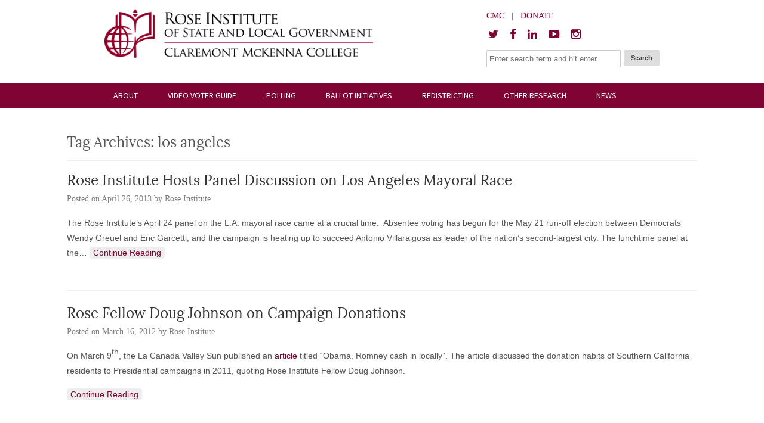

--- FILE ---
content_type: text/html; charset=UTF-8
request_url: https://roseinstitute.org/tag/los-angeles/
body_size: 13624
content:
<!DOCTYPE HTML><html lang="en-US">

<head>
<meta charset="UTF-8" />
<link rel="profile" href="http://gmpg.org/xfn/11" />
<title>Tag: los angeles | The Rose Institute of State and Local Government</title>
<meta name='robots' content='max-image-preview:large' />
	<style>img:is([sizes="auto" i], [sizes^="auto," i]) { contain-intrinsic-size: 3000px 1500px }</style>
	<link rel='dns-prefetch' href='//maps.googleapis.com' />
<link rel='dns-prefetch' href='//use.typekit.net' />
		<!-- This site uses the Google Analytics by MonsterInsights plugin v9.6.1 - Using Analytics tracking - https://www.monsterinsights.com/ -->
							<script src="//www.googletagmanager.com/gtag/js?id=G-PRDQELMHWE"  data-cfasync="false" data-wpfc-render="false" type="text/javascript" async></script>
			<script data-cfasync="false" data-wpfc-render="false" type="text/javascript">
				var mi_version = '9.6.1';
				var mi_track_user = true;
				var mi_no_track_reason = '';
								var MonsterInsightsDefaultLocations = {"page_location":"https:\/\/roseinstitute.org\/tag\/los-angeles\/"};
								if ( typeof MonsterInsightsPrivacyGuardFilter === 'function' ) {
					var MonsterInsightsLocations = (typeof MonsterInsightsExcludeQuery === 'object') ? MonsterInsightsPrivacyGuardFilter( MonsterInsightsExcludeQuery ) : MonsterInsightsPrivacyGuardFilter( MonsterInsightsDefaultLocations );
				} else {
					var MonsterInsightsLocations = (typeof MonsterInsightsExcludeQuery === 'object') ? MonsterInsightsExcludeQuery : MonsterInsightsDefaultLocations;
				}

								var disableStrs = [
										'ga-disable-G-PRDQELMHWE',
									];

				/* Function to detect opted out users */
				function __gtagTrackerIsOptedOut() {
					for (var index = 0; index < disableStrs.length; index++) {
						if (document.cookie.indexOf(disableStrs[index] + '=true') > -1) {
							return true;
						}
					}

					return false;
				}

				/* Disable tracking if the opt-out cookie exists. */
				if (__gtagTrackerIsOptedOut()) {
					for (var index = 0; index < disableStrs.length; index++) {
						window[disableStrs[index]] = true;
					}
				}

				/* Opt-out function */
				function __gtagTrackerOptout() {
					for (var index = 0; index < disableStrs.length; index++) {
						document.cookie = disableStrs[index] + '=true; expires=Thu, 31 Dec 2099 23:59:59 UTC; path=/';
						window[disableStrs[index]] = true;
					}
				}

				if ('undefined' === typeof gaOptout) {
					function gaOptout() {
						__gtagTrackerOptout();
					}
				}
								window.dataLayer = window.dataLayer || [];

				window.MonsterInsightsDualTracker = {
					helpers: {},
					trackers: {},
				};
				if (mi_track_user) {
					function __gtagDataLayer() {
						dataLayer.push(arguments);
					}

					function __gtagTracker(type, name, parameters) {
						if (!parameters) {
							parameters = {};
						}

						if (parameters.send_to) {
							__gtagDataLayer.apply(null, arguments);
							return;
						}

						if (type === 'event') {
														parameters.send_to = monsterinsights_frontend.v4_id;
							var hookName = name;
							if (typeof parameters['event_category'] !== 'undefined') {
								hookName = parameters['event_category'] + ':' + name;
							}

							if (typeof MonsterInsightsDualTracker.trackers[hookName] !== 'undefined') {
								MonsterInsightsDualTracker.trackers[hookName](parameters);
							} else {
								__gtagDataLayer('event', name, parameters);
							}
							
						} else {
							__gtagDataLayer.apply(null, arguments);
						}
					}

					__gtagTracker('js', new Date());
					__gtagTracker('set', {
						'developer_id.dZGIzZG': true,
											});
					if ( MonsterInsightsLocations.page_location ) {
						__gtagTracker('set', MonsterInsightsLocations);
					}
										__gtagTracker('config', 'G-PRDQELMHWE', {"forceSSL":"true","link_attribution":"true"} );
															window.gtag = __gtagTracker;										(function () {
						/* https://developers.google.com/analytics/devguides/collection/analyticsjs/ */
						/* ga and __gaTracker compatibility shim. */
						var noopfn = function () {
							return null;
						};
						var newtracker = function () {
							return new Tracker();
						};
						var Tracker = function () {
							return null;
						};
						var p = Tracker.prototype;
						p.get = noopfn;
						p.set = noopfn;
						p.send = function () {
							var args = Array.prototype.slice.call(arguments);
							args.unshift('send');
							__gaTracker.apply(null, args);
						};
						var __gaTracker = function () {
							var len = arguments.length;
							if (len === 0) {
								return;
							}
							var f = arguments[len - 1];
							if (typeof f !== 'object' || f === null || typeof f.hitCallback !== 'function') {
								if ('send' === arguments[0]) {
									var hitConverted, hitObject = false, action;
									if ('event' === arguments[1]) {
										if ('undefined' !== typeof arguments[3]) {
											hitObject = {
												'eventAction': arguments[3],
												'eventCategory': arguments[2],
												'eventLabel': arguments[4],
												'value': arguments[5] ? arguments[5] : 1,
											}
										}
									}
									if ('pageview' === arguments[1]) {
										if ('undefined' !== typeof arguments[2]) {
											hitObject = {
												'eventAction': 'page_view',
												'page_path': arguments[2],
											}
										}
									}
									if (typeof arguments[2] === 'object') {
										hitObject = arguments[2];
									}
									if (typeof arguments[5] === 'object') {
										Object.assign(hitObject, arguments[5]);
									}
									if ('undefined' !== typeof arguments[1].hitType) {
										hitObject = arguments[1];
										if ('pageview' === hitObject.hitType) {
											hitObject.eventAction = 'page_view';
										}
									}
									if (hitObject) {
										action = 'timing' === arguments[1].hitType ? 'timing_complete' : hitObject.eventAction;
										hitConverted = mapArgs(hitObject);
										__gtagTracker('event', action, hitConverted);
									}
								}
								return;
							}

							function mapArgs(args) {
								var arg, hit = {};
								var gaMap = {
									'eventCategory': 'event_category',
									'eventAction': 'event_action',
									'eventLabel': 'event_label',
									'eventValue': 'event_value',
									'nonInteraction': 'non_interaction',
									'timingCategory': 'event_category',
									'timingVar': 'name',
									'timingValue': 'value',
									'timingLabel': 'event_label',
									'page': 'page_path',
									'location': 'page_location',
									'title': 'page_title',
									'referrer' : 'page_referrer',
								};
								for (arg in args) {
																		if (!(!args.hasOwnProperty(arg) || !gaMap.hasOwnProperty(arg))) {
										hit[gaMap[arg]] = args[arg];
									} else {
										hit[arg] = args[arg];
									}
								}
								return hit;
							}

							try {
								f.hitCallback();
							} catch (ex) {
							}
						};
						__gaTracker.create = newtracker;
						__gaTracker.getByName = newtracker;
						__gaTracker.getAll = function () {
							return [];
						};
						__gaTracker.remove = noopfn;
						__gaTracker.loaded = true;
						window['__gaTracker'] = __gaTracker;
					})();
									} else {
										console.log("");
					(function () {
						function __gtagTracker() {
							return null;
						}

						window['__gtagTracker'] = __gtagTracker;
						window['gtag'] = __gtagTracker;
					})();
									}
			</script>
				<!-- / Google Analytics by MonsterInsights -->
		<script type="text/javascript">
/* <![CDATA[ */
window._wpemojiSettings = {"baseUrl":"https:\/\/s.w.org\/images\/core\/emoji\/16.0.1\/72x72\/","ext":".png","svgUrl":"https:\/\/s.w.org\/images\/core\/emoji\/16.0.1\/svg\/","svgExt":".svg","source":{"concatemoji":"https:\/\/s10294.pcdn.co\/wp-includes\/js\/wp-emoji-release.min.js?ver=6.8.3"}};
/*! This file is auto-generated */
!function(s,n){var o,i,e;function c(e){try{var t={supportTests:e,timestamp:(new Date).valueOf()};sessionStorage.setItem(o,JSON.stringify(t))}catch(e){}}function p(e,t,n){e.clearRect(0,0,e.canvas.width,e.canvas.height),e.fillText(t,0,0);var t=new Uint32Array(e.getImageData(0,0,e.canvas.width,e.canvas.height).data),a=(e.clearRect(0,0,e.canvas.width,e.canvas.height),e.fillText(n,0,0),new Uint32Array(e.getImageData(0,0,e.canvas.width,e.canvas.height).data));return t.every(function(e,t){return e===a[t]})}function u(e,t){e.clearRect(0,0,e.canvas.width,e.canvas.height),e.fillText(t,0,0);for(var n=e.getImageData(16,16,1,1),a=0;a<n.data.length;a++)if(0!==n.data[a])return!1;return!0}function f(e,t,n,a){switch(t){case"flag":return n(e,"\ud83c\udff3\ufe0f\u200d\u26a7\ufe0f","\ud83c\udff3\ufe0f\u200b\u26a7\ufe0f")?!1:!n(e,"\ud83c\udde8\ud83c\uddf6","\ud83c\udde8\u200b\ud83c\uddf6")&&!n(e,"\ud83c\udff4\udb40\udc67\udb40\udc62\udb40\udc65\udb40\udc6e\udb40\udc67\udb40\udc7f","\ud83c\udff4\u200b\udb40\udc67\u200b\udb40\udc62\u200b\udb40\udc65\u200b\udb40\udc6e\u200b\udb40\udc67\u200b\udb40\udc7f");case"emoji":return!a(e,"\ud83e\udedf")}return!1}function g(e,t,n,a){var r="undefined"!=typeof WorkerGlobalScope&&self instanceof WorkerGlobalScope?new OffscreenCanvas(300,150):s.createElement("canvas"),o=r.getContext("2d",{willReadFrequently:!0}),i=(o.textBaseline="top",o.font="600 32px Arial",{});return e.forEach(function(e){i[e]=t(o,e,n,a)}),i}function t(e){var t=s.createElement("script");t.src=e,t.defer=!0,s.head.appendChild(t)}"undefined"!=typeof Promise&&(o="wpEmojiSettingsSupports",i=["flag","emoji"],n.supports={everything:!0,everythingExceptFlag:!0},e=new Promise(function(e){s.addEventListener("DOMContentLoaded",e,{once:!0})}),new Promise(function(t){var n=function(){try{var e=JSON.parse(sessionStorage.getItem(o));if("object"==typeof e&&"number"==typeof e.timestamp&&(new Date).valueOf()<e.timestamp+604800&&"object"==typeof e.supportTests)return e.supportTests}catch(e){}return null}();if(!n){if("undefined"!=typeof Worker&&"undefined"!=typeof OffscreenCanvas&&"undefined"!=typeof URL&&URL.createObjectURL&&"undefined"!=typeof Blob)try{var e="postMessage("+g.toString()+"("+[JSON.stringify(i),f.toString(),p.toString(),u.toString()].join(",")+"));",a=new Blob([e],{type:"text/javascript"}),r=new Worker(URL.createObjectURL(a),{name:"wpTestEmojiSupports"});return void(r.onmessage=function(e){c(n=e.data),r.terminate(),t(n)})}catch(e){}c(n=g(i,f,p,u))}t(n)}).then(function(e){for(var t in e)n.supports[t]=e[t],n.supports.everything=n.supports.everything&&n.supports[t],"flag"!==t&&(n.supports.everythingExceptFlag=n.supports.everythingExceptFlag&&n.supports[t]);n.supports.everythingExceptFlag=n.supports.everythingExceptFlag&&!n.supports.flag,n.DOMReady=!1,n.readyCallback=function(){n.DOMReady=!0}}).then(function(){return e}).then(function(){var e;n.supports.everything||(n.readyCallback(),(e=n.source||{}).concatemoji?t(e.concatemoji):e.wpemoji&&e.twemoji&&(t(e.twemoji),t(e.wpemoji)))}))}((window,document),window._wpemojiSettings);
/* ]]> */
</script>


<!-- Stylesheets -->
<link rel='stylesheet' id='headway-google-fonts' href='//fonts.googleapis.com/css?family=Source+Sans+Pro%3A200%2C200italic%2C300%2C300italic%2Cregular%2Citalic%2C600%2C600italic%2C700%2C700italic%2C900%2C900italic|Source+Sans+Pro%3A200%2C200italic%2C300%2C300italic%2Cregular%2Citalic%2C600%2C600italic%2C700%2C700italic%2C900%2C900italic' type='text/css' media='all' />
<link rel='stylesheet' id='headway-slicknav-css' href='https://s10294.pcdn.co/wp-content/themes/headway/library/design/media/css/slicknav.css?ver=6.8.3' type='text/css' media='all' />
<link rel='stylesheet' id='headway-general-https-css' href='https://s10294.pcdn.co/wp-content/uploads/headway/cache/general-https-8848445.css?ver=6.8.3' type='text/css' media='all' />
<link rel='stylesheet' id='headway-layout-https-css' href='https://s10294.pcdn.co/wp-content/uploads/headway/cache/layout-https-f62e23c.css?ver=6.8.3' type='text/css' media='all' />
<link rel='stylesheet' id='headway-responsive-grid-https-css' href='https://s10294.pcdn.co/wp-content/uploads/headway/cache/responsive-grid-https-4042821.css?ver=6.8.3' type='text/css' media='all' />
<style id='wp-emoji-styles-inline-css' type='text/css'>

	img.wp-smiley, img.emoji {
		display: inline !important;
		border: none !important;
		box-shadow: none !important;
		height: 1em !important;
		width: 1em !important;
		margin: 0 0.07em !important;
		vertical-align: -0.1em !important;
		background: none !important;
		padding: 0 !important;
	}
</style>
<link rel='stylesheet' id='wp-block-library-css' href='https://s10294.pcdn.co/wp-includes/css/dist/block-library/style.min.css?ver=6.8.3' type='text/css' media='all' />
<style id='classic-theme-styles-inline-css' type='text/css'>
/*! This file is auto-generated */
.wp-block-button__link{color:#fff;background-color:#32373c;border-radius:9999px;box-shadow:none;text-decoration:none;padding:calc(.667em + 2px) calc(1.333em + 2px);font-size:1.125em}.wp-block-file__button{background:#32373c;color:#fff;text-decoration:none}
</style>
<style id='global-styles-inline-css' type='text/css'>
:root{--wp--preset--aspect-ratio--square: 1;--wp--preset--aspect-ratio--4-3: 4/3;--wp--preset--aspect-ratio--3-4: 3/4;--wp--preset--aspect-ratio--3-2: 3/2;--wp--preset--aspect-ratio--2-3: 2/3;--wp--preset--aspect-ratio--16-9: 16/9;--wp--preset--aspect-ratio--9-16: 9/16;--wp--preset--color--black: #000000;--wp--preset--color--cyan-bluish-gray: #abb8c3;--wp--preset--color--white: #ffffff;--wp--preset--color--pale-pink: #f78da7;--wp--preset--color--vivid-red: #cf2e2e;--wp--preset--color--luminous-vivid-orange: #ff6900;--wp--preset--color--luminous-vivid-amber: #fcb900;--wp--preset--color--light-green-cyan: #7bdcb5;--wp--preset--color--vivid-green-cyan: #00d084;--wp--preset--color--pale-cyan-blue: #8ed1fc;--wp--preset--color--vivid-cyan-blue: #0693e3;--wp--preset--color--vivid-purple: #9b51e0;--wp--preset--gradient--vivid-cyan-blue-to-vivid-purple: linear-gradient(135deg,rgba(6,147,227,1) 0%,rgb(155,81,224) 100%);--wp--preset--gradient--light-green-cyan-to-vivid-green-cyan: linear-gradient(135deg,rgb(122,220,180) 0%,rgb(0,208,130) 100%);--wp--preset--gradient--luminous-vivid-amber-to-luminous-vivid-orange: linear-gradient(135deg,rgba(252,185,0,1) 0%,rgba(255,105,0,1) 100%);--wp--preset--gradient--luminous-vivid-orange-to-vivid-red: linear-gradient(135deg,rgba(255,105,0,1) 0%,rgb(207,46,46) 100%);--wp--preset--gradient--very-light-gray-to-cyan-bluish-gray: linear-gradient(135deg,rgb(238,238,238) 0%,rgb(169,184,195) 100%);--wp--preset--gradient--cool-to-warm-spectrum: linear-gradient(135deg,rgb(74,234,220) 0%,rgb(151,120,209) 20%,rgb(207,42,186) 40%,rgb(238,44,130) 60%,rgb(251,105,98) 80%,rgb(254,248,76) 100%);--wp--preset--gradient--blush-light-purple: linear-gradient(135deg,rgb(255,206,236) 0%,rgb(152,150,240) 100%);--wp--preset--gradient--blush-bordeaux: linear-gradient(135deg,rgb(254,205,165) 0%,rgb(254,45,45) 50%,rgb(107,0,62) 100%);--wp--preset--gradient--luminous-dusk: linear-gradient(135deg,rgb(255,203,112) 0%,rgb(199,81,192) 50%,rgb(65,88,208) 100%);--wp--preset--gradient--pale-ocean: linear-gradient(135deg,rgb(255,245,203) 0%,rgb(182,227,212) 50%,rgb(51,167,181) 100%);--wp--preset--gradient--electric-grass: linear-gradient(135deg,rgb(202,248,128) 0%,rgb(113,206,126) 100%);--wp--preset--gradient--midnight: linear-gradient(135deg,rgb(2,3,129) 0%,rgb(40,116,252) 100%);--wp--preset--font-size--small: 13px;--wp--preset--font-size--medium: 20px;--wp--preset--font-size--large: 36px;--wp--preset--font-size--x-large: 42px;--wp--preset--spacing--20: 0.44rem;--wp--preset--spacing--30: 0.67rem;--wp--preset--spacing--40: 1rem;--wp--preset--spacing--50: 1.5rem;--wp--preset--spacing--60: 2.25rem;--wp--preset--spacing--70: 3.38rem;--wp--preset--spacing--80: 5.06rem;--wp--preset--shadow--natural: 6px 6px 9px rgba(0, 0, 0, 0.2);--wp--preset--shadow--deep: 12px 12px 50px rgba(0, 0, 0, 0.4);--wp--preset--shadow--sharp: 6px 6px 0px rgba(0, 0, 0, 0.2);--wp--preset--shadow--outlined: 6px 6px 0px -3px rgba(255, 255, 255, 1), 6px 6px rgba(0, 0, 0, 1);--wp--preset--shadow--crisp: 6px 6px 0px rgba(0, 0, 0, 1);}:where(.is-layout-flex){gap: 0.5em;}:where(.is-layout-grid){gap: 0.5em;}body .is-layout-flex{display: flex;}.is-layout-flex{flex-wrap: wrap;align-items: center;}.is-layout-flex > :is(*, div){margin: 0;}body .is-layout-grid{display: grid;}.is-layout-grid > :is(*, div){margin: 0;}:where(.wp-block-columns.is-layout-flex){gap: 2em;}:where(.wp-block-columns.is-layout-grid){gap: 2em;}:where(.wp-block-post-template.is-layout-flex){gap: 1.25em;}:where(.wp-block-post-template.is-layout-grid){gap: 1.25em;}.has-black-color{color: var(--wp--preset--color--black) !important;}.has-cyan-bluish-gray-color{color: var(--wp--preset--color--cyan-bluish-gray) !important;}.has-white-color{color: var(--wp--preset--color--white) !important;}.has-pale-pink-color{color: var(--wp--preset--color--pale-pink) !important;}.has-vivid-red-color{color: var(--wp--preset--color--vivid-red) !important;}.has-luminous-vivid-orange-color{color: var(--wp--preset--color--luminous-vivid-orange) !important;}.has-luminous-vivid-amber-color{color: var(--wp--preset--color--luminous-vivid-amber) !important;}.has-light-green-cyan-color{color: var(--wp--preset--color--light-green-cyan) !important;}.has-vivid-green-cyan-color{color: var(--wp--preset--color--vivid-green-cyan) !important;}.has-pale-cyan-blue-color{color: var(--wp--preset--color--pale-cyan-blue) !important;}.has-vivid-cyan-blue-color{color: var(--wp--preset--color--vivid-cyan-blue) !important;}.has-vivid-purple-color{color: var(--wp--preset--color--vivid-purple) !important;}.has-black-background-color{background-color: var(--wp--preset--color--black) !important;}.has-cyan-bluish-gray-background-color{background-color: var(--wp--preset--color--cyan-bluish-gray) !important;}.has-white-background-color{background-color: var(--wp--preset--color--white) !important;}.has-pale-pink-background-color{background-color: var(--wp--preset--color--pale-pink) !important;}.has-vivid-red-background-color{background-color: var(--wp--preset--color--vivid-red) !important;}.has-luminous-vivid-orange-background-color{background-color: var(--wp--preset--color--luminous-vivid-orange) !important;}.has-luminous-vivid-amber-background-color{background-color: var(--wp--preset--color--luminous-vivid-amber) !important;}.has-light-green-cyan-background-color{background-color: var(--wp--preset--color--light-green-cyan) !important;}.has-vivid-green-cyan-background-color{background-color: var(--wp--preset--color--vivid-green-cyan) !important;}.has-pale-cyan-blue-background-color{background-color: var(--wp--preset--color--pale-cyan-blue) !important;}.has-vivid-cyan-blue-background-color{background-color: var(--wp--preset--color--vivid-cyan-blue) !important;}.has-vivid-purple-background-color{background-color: var(--wp--preset--color--vivid-purple) !important;}.has-black-border-color{border-color: var(--wp--preset--color--black) !important;}.has-cyan-bluish-gray-border-color{border-color: var(--wp--preset--color--cyan-bluish-gray) !important;}.has-white-border-color{border-color: var(--wp--preset--color--white) !important;}.has-pale-pink-border-color{border-color: var(--wp--preset--color--pale-pink) !important;}.has-vivid-red-border-color{border-color: var(--wp--preset--color--vivid-red) !important;}.has-luminous-vivid-orange-border-color{border-color: var(--wp--preset--color--luminous-vivid-orange) !important;}.has-luminous-vivid-amber-border-color{border-color: var(--wp--preset--color--luminous-vivid-amber) !important;}.has-light-green-cyan-border-color{border-color: var(--wp--preset--color--light-green-cyan) !important;}.has-vivid-green-cyan-border-color{border-color: var(--wp--preset--color--vivid-green-cyan) !important;}.has-pale-cyan-blue-border-color{border-color: var(--wp--preset--color--pale-cyan-blue) !important;}.has-vivid-cyan-blue-border-color{border-color: var(--wp--preset--color--vivid-cyan-blue) !important;}.has-vivid-purple-border-color{border-color: var(--wp--preset--color--vivid-purple) !important;}.has-vivid-cyan-blue-to-vivid-purple-gradient-background{background: var(--wp--preset--gradient--vivid-cyan-blue-to-vivid-purple) !important;}.has-light-green-cyan-to-vivid-green-cyan-gradient-background{background: var(--wp--preset--gradient--light-green-cyan-to-vivid-green-cyan) !important;}.has-luminous-vivid-amber-to-luminous-vivid-orange-gradient-background{background: var(--wp--preset--gradient--luminous-vivid-amber-to-luminous-vivid-orange) !important;}.has-luminous-vivid-orange-to-vivid-red-gradient-background{background: var(--wp--preset--gradient--luminous-vivid-orange-to-vivid-red) !important;}.has-very-light-gray-to-cyan-bluish-gray-gradient-background{background: var(--wp--preset--gradient--very-light-gray-to-cyan-bluish-gray) !important;}.has-cool-to-warm-spectrum-gradient-background{background: var(--wp--preset--gradient--cool-to-warm-spectrum) !important;}.has-blush-light-purple-gradient-background{background: var(--wp--preset--gradient--blush-light-purple) !important;}.has-blush-bordeaux-gradient-background{background: var(--wp--preset--gradient--blush-bordeaux) !important;}.has-luminous-dusk-gradient-background{background: var(--wp--preset--gradient--luminous-dusk) !important;}.has-pale-ocean-gradient-background{background: var(--wp--preset--gradient--pale-ocean) !important;}.has-electric-grass-gradient-background{background: var(--wp--preset--gradient--electric-grass) !important;}.has-midnight-gradient-background{background: var(--wp--preset--gradient--midnight) !important;}.has-small-font-size{font-size: var(--wp--preset--font-size--small) !important;}.has-medium-font-size{font-size: var(--wp--preset--font-size--medium) !important;}.has-large-font-size{font-size: var(--wp--preset--font-size--large) !important;}.has-x-large-font-size{font-size: var(--wp--preset--font-size--x-large) !important;}
:where(.wp-block-post-template.is-layout-flex){gap: 1.25em;}:where(.wp-block-post-template.is-layout-grid){gap: 1.25em;}
:where(.wp-block-columns.is-layout-flex){gap: 2em;}:where(.wp-block-columns.is-layout-grid){gap: 2em;}
:root :where(.wp-block-pullquote){font-size: 1.5em;line-height: 1.6;}
</style>
<link rel='stylesheet' id='cpsh-shortcodes-css' href='https://s10294.pcdn.co/wp-content/plugins/column-shortcodes//assets/css/shortcodes.css?ver=1.0.1' type='text/css' media='all' />
<link rel='stylesheet' id='custom-typekit-css-css' href='https://use.typekit.net/izn3pos.css?ver=1.0.18' type='text/css' media='all' />
<link rel='stylesheet' id='tablepress-default-css' href='https://s10294.pcdn.co/wp-content/plugins/tablepress/css/build/default.css?ver=3.1.3' type='text/css' media='all' />
<link rel='stylesheet' id='tablepress-responsive-tables-css' href='https://s10294.pcdn.co/wp-content/plugins/tablepress-responsive-tables/css/tablepress-responsive.min.css?ver=1.8' type='text/css' media='all' />
<link rel='stylesheet' id='gca-column-styles-css' href='https://s10294.pcdn.co/wp-content/plugins/genesis-columns-advanced/css/gca-column-styles.css?ver=6.8.3' type='text/css' media='all' />


<!-- Scripts -->
<script type="text/javascript" id="jquery-core-js-extra">
/* <![CDATA[ */
var SDT_DATA = {"ajaxurl":"https:\/\/roseinstitute.org\/wp-admin\/admin-ajax.php","siteUrl":"https:\/\/roseinstitute.org\/","pluginsUrl":"https:\/\/roseinstitute.org\/wp-content\/plugins","isAdmin":""};
/* ]]> */
</script>
<script type="text/javascript" src="https://s10294.pcdn.co/wp-includes/js/jquery/jquery.min.js?ver=3.7.1" id="jquery-core-js"></script>
<script type="text/javascript" src="https://s10294.pcdn.co/wp-includes/js/jquery/jquery-migrate.min.js?ver=3.4.1" id="jquery-migrate-js"></script>
<script type="text/javascript" src="https://s10294.pcdn.co/wp-content/themes/headway/library/design/media/js/jquery.hoverintent.js?ver=6.8.3" id="jquery-hoverintent-js"></script>
<script type="text/javascript" src="https://s10294.pcdn.co/wp-content/themes/headway/library/blocks/navigation/js/jquery.superfish.js?ver=6.8.3" id="headway-superfish-js"></script>
<script type="text/javascript" src="https://s10294.pcdn.co/wp-content/themes/headway/library/design/media/js/jquery.slicknav.js?ver=6.8.3" id="headway-slicknav-js"></script>
<script type="text/javascript" src="https://s10294.pcdn.co/wp-content/uploads/headway/cache/block-dynamic-js-layout-index-https-d7c6f2a.js?ver=6.8.3" id="block-dynamic-js-layout-index-js"></script>
<script type="text/javascript" src="https://s10294.pcdn.co/wp-content/themes/headway/library/design/media/js/jquery.fitvids.js?ver=6.8.3" id="fitvids-js"></script>
<script type="text/javascript" src="https://s10294.pcdn.co/wp-content/uploads/headway/cache/responsive-grid-js-https-e6e6939.js?ver=6.8.3" id="headway-responsive-grid-js-https-js"></script>
<script type="text/javascript" src="https://s10294.pcdn.co/wp-content/plugins/google-analytics-for-wordpress/assets/js/frontend-gtag.min.js?ver=9.6.1" id="monsterinsights-frontend-script-js" async="async" data-wp-strategy="async"></script>
<script data-cfasync="false" data-wpfc-render="false" type="text/javascript" id='monsterinsights-frontend-script-js-extra'>/* <![CDATA[ */
var monsterinsights_frontend = {"js_events_tracking":"true","download_extensions":"doc,pdf,ppt,zip,xls,docx,pptx,xlsx","inbound_paths":"[{\"path\":\"\\\/go\\\/\",\"label\":\"affiliate\"},{\"path\":\"\\\/recommend\\\/\",\"label\":\"affiliate\"}]","home_url":"https:\/\/roseinstitute.org","hash_tracking":"false","v4_id":"G-PRDQELMHWE"};/* ]]> */
</script>

<!--[if lt IE 9]>
<script src="https://s10294.pcdn.co/wp-content/themes/headway/library/design/media/js/html5shiv.js"></script>
<![endif]-->

<!--[if lt IE 8]>
<script src="https://s10294.pcdn.co/wp-content/themes/headway/library/design/media/js/ie8.js"></script>
<![endif]-->

<link rel="stylesheet" href="https://maxcdn.bootstrapcdn.com/font-awesome/4.4.0/css/font-awesome.min.css">

<script>
  (function(i,s,o,g,r,a,m){i['GoogleAnalyticsObject']=r;i[r]=i[r]||function(){
  (i[r].q=i[r].q||[]).push(arguments)},i[r].l=1*new Date();a=s.createElement(o),
  m=s.getElementsByTagName(o)[0];a.async=1;a.src=g;m.parentNode.insertBefore(a,m)
  })(window,document,'script','https://www.google-analytics.com/analytics.js','ga');

  ga('create', 'UA-18999737-10', 'auto');
  ga('send', 'pageview');

</script>

		<!-- Extras -->
		<link rel="alternate" type="application/rss+xml" href="https://roseinstitute.org/feed/" title="The Rose Institute of State and Local Government" />
		<link rel="pingback" href="https://roseinstitute.org/xmlrpc.php" />
		<meta name="viewport" content="width=device-width, minimum-scale=1.0, maximum-scale=1.0" />
<link rel="alternate" type="application/rss+xml" title="The Rose Institute of State and Local Government &raquo; Feed" href="https://roseinstitute.org/feed/" />
<link rel="alternate" type="application/rss+xml" title="The Rose Institute of State and Local Government &raquo; Comments Feed" href="https://roseinstitute.org/comments/feed/" />
<link rel="alternate" type="application/rss+xml" title="The Rose Institute of State and Local Government &raquo; los angeles Tag Feed" href="https://roseinstitute.org/tag/los-angeles/feed/" />
<link rel="https://api.w.org/" href="https://roseinstitute.org/wp-json/" /><link rel="alternate" title="JSON" type="application/json" href="https://roseinstitute.org/wp-json/wp/v2/tags/264" /><link rel="EditURI" type="application/rsd+xml" title="RSD" href="https://roseinstitute.org/xmlrpc.php?rsd" />
<meta name="generator" content="WordPress 6.8.3" />
	<link href='https://fonts.googleapis.com/css?family=Yanone+Kaffeesatz' rel='stylesheet' type='text/css' />
	<link href='https://s10294.pcdn.co/wp-content/plugins/congresslookup/style.css' rel='stylesheet' type='text/css' />
	<link href='https://s10294.pcdn.co/wp-content/plugins/congresslookup/light.css' rel='stylesheet' type='text/css' /> 		<script type="text/javascript">
		var ajaxurl = "https:\/\/roseinstitute.org\/wp-admin\/admin-ajax.php";      
		var security = "2d989e071a";
	</script>
<meta name="google-site-verification" content="Hl3wWgZjLioRhbW2g7numt0vnCDcwut1hEz6HQkQVYk" /><script>  document.addEventListener('DOMContentLoaded', function() {
        var youtubeLink = document.querySelector('a[href="https://www.youtube.com/channel/UCO-jpS-Yfo92l_wgcR2nTEQ"]');
		
        if (youtubeLink) {
            youtubeLink.onclick = function(event) {
                event.preventDefault(); // Prevent the default action
                window.location.href = 'https://youtube.com/@RoseInstitute'; 
            };
        }
    });</script><link rel="icon" href="https://s10294.pcdn.co/wp-content/uploads/2025/01/cropped-Institutes_square_Rose-32x32.png" sizes="32x32" />
<link rel="icon" href="https://s10294.pcdn.co/wp-content/uploads/2025/01/cropped-Institutes_square_Rose-192x192.png" sizes="192x192" />
<link rel="apple-touch-icon" href="https://s10294.pcdn.co/wp-content/uploads/2025/01/cropped-Institutes_square_Rose-180x180.png" />
<meta name="msapplication-TileImage" content="https://s10294.pcdn.co/wp-content/uploads/2025/01/cropped-Institutes_square_Rose-270x270.png" />
		<style type="text/css" id="wp-custom-css">
			/*
You can add your own CSS here.

Click the help icon above to learn more.
*/
.page-id-11549 {hr 
height:5px;
width:50%;
background-color:#74001C;
}
.page-id-0 {font-family: 'lato', sans-serif;}

.map-page .responsive-grid-active div#wrapper-w574888e71c2cb div.grid-container {
max-width: 1055.5px;  
}

p, p>a, li {
	font-family: 'Roboto', sans-serif;
}


h1, h2, h2>a, h3, h4, h4>a, h5, h6, h6>a {
	font-family: 'Lora', serif;
}

.one_third, .one_third_last {
	font-family: 'Roboto', sans-serif;
	margin-top: 0;
	padding:0;
}

.one_third, .one_third_last h2 {
		font-family: 'Lora', serif;
}

#gallery-1 .gallery-item {
	margin:15px;
	width:30% !important;
}
#gallery-1 img {
	border:none!important;
	border-radius: 30px;
	padding-bottom:10px;
	padding-right:10px;
	background-color: #74001c;
}

.wrapperz { display: grid; grid-template-columns: repeat(3, 1fr); gap: 10px; grid-auto-rows: minmax(100px, auto); margin:0 auto; } 
.grid-box {padding: 10px 20px; background-color: #EFDECD; border-radius: 30px;}
.grid-box h3 {color: #74001c}
.grid-box img {margin-bottom: 10px;}
    
@media only screen and (max-width: 736px) and (orientation: portrait) {
    .wrapperz {
      display: grid;
      grid-template-columns: repeat(1, 1fr) !important;
      gap: 15px;
      grid-auto-rows: minmax(150px, auto);
    }
}

@media only screen and (min-width: 981px) {
    .half {
      float: left;
      width: 50%;
    }
  }

@media only screen and (min-width: 630px) {
  .menu-clearance {
    margin-top: 6rem !important;
  }
}
		</style>
		
</head>

<body class="archive tag tag-los-angeles tag-264 wp-theme-headway metaslider-plugin custom safari webkit responsive-grid-enabled responsive-grid-active layout-archive-post_tag-264 layout-using-index" itemscope itemtype="http://schema.org/WebPage">


<div id="whitewrap">


<div id="wrapper-w57473024ff77f" class="wrapper wrapper-fluid wrapper-fixed-grid grid-12-50-30 wrapper-mirrored wrapper-mirroring-w57473024ff77f wrapper-original-w574888e795ed6 wrapper-first" data-alias="header-wrapper">

<div class="grid-container">
<section class="column grid-width-4 column-last grid-right grid-right-0" style="margin-top:5px">
<section class="column grid-width-3 column-last grid-right grid-right-1" style="margin-top:0px">
<div id="block-buo5748a9f29374e" class="block-type-custom-code block block-fluid-height" data-alias="quicklinks">
<div class="block-content">
<a href="https://www.cmc.edu">CMC</a>&nbsp;&nbsp; | &nbsp;&nbsp;<a href="https://online.cmc.edu/institutes/rose-donation-page">DONATE</a>
</div><!-- .block-content -->

</div>
</section><!-- .column --><div id="block-bt55805416333dec" class="block-type-custom-code block block-fluid-height" style="margin-top: -2px;" data-alias="">
<div class="block-content">
<div style="margin:3px;"><a href="http://www.twitter.com/roseinstitute" target="_blank"><span style="margin-right:15px;text-align:center;" class="fa fa-twitter fa-lg"></span><span style="display: none">Twitter</span></a>
<a href="https://www.facebook.com/RoseInstitute" target="_blank"><span style="margin-right:15px;" class="fa fa-facebook fa-lg"></span><span style="display: none">Facebook</span></a>
<a href="http://www.linkedin.com/company/rose-institute-of-state-and-local-government" target="_blank"><span style="margin-right:15px;" class="fa fa-linkedin fa-lg"></span><span style="display: none">LinkedIn</span></a>
<a href="https://www.youtube.com/channel/UCO-jpS-Yfo92l_wgcR2nTEQ" target="_blank"><span style="margin-right:15px;" class="fa fa-youtube-play fa-lg"></span><span style="display: none">YouTube</span></a>
<a href="https://www.instagram.com/rose_institute/" target="_blank"><span style="margin-right:15px;" class="fa fa-instagram fa-lg"></span><span style="display: none">Instagram</span></a>
</div>
</div><!-- .block-content -->

</div>
<div id="block-bn5574730b3e71d9" class="block-type-search block block-fluid-height" style="margin-top: 6px;" data-alias="">
<div class="block-content">
<form method="get" id="searchform-bn5574730b3e71d9" class="search-form search-button-visible" action="https://roseinstitute.org/">
<input type="submit" class="submit" name="submit" id="searchsubmit-bn5574730b3e71d9" value="Search" />
<div><input id="search-bn5574730b3e71d9" class="field" type="text" name="s" value="" placeholder="Enter search term and hit enter." /></div>
</form>

</div><!-- .block-content -->

</div>
</section><!-- .column --><section class="column grid-width-6 column-1 grid-left grid-left-0" style="margin-top:0px">
<header id="block-bnl5747308518db5" class="block-type-header block block-fixed-height" data-alias="" itemscope="" itemtype="http://schema.org/WPHeader">
<div class="block-content">
<a href="https://roseinstitute.org" class="banner-image"><img src="https://s10294.pcdn.co/wp-content/uploads/2013/12/roselogo-1024x186-2.png" alt="The Rose Institute of State and Local Government" /></a>
</div><!-- .block-content -->

</header>
</section><!-- .column --></div><!-- .grid-container -->

</div>

<div id="wrapper-w574731a90b461" class="wrapper wrapper-fluid wrapper-fixed-grid grid-12-50-30 wrapper-mirrored wrapper-mirroring-w574731a90b461 wrapper-original-w574888e788fb9" data-alias="nav-wrapper">

<div class="grid-container">
<section class="column grid-width-12 column-1 grid-left grid-left-0" style="margin-top:0px">
<nav id="block-bij574731ca2420d" class="block-type-navigation block block-fluid-height" data-alias="home-menu-block" itemscope="" itemtype="http://schema.org/SiteNavigationElement">
<div class="block-content">
<div class="nav-horizontal nav-align-left responsive-menu-align-right"><ul id="menu-crime-justice" class="menu"><li id="menu-item-5141" class="menu-item menu-item-type-post_type menu-item-object-page menu-item-has-children menu-item-5141"><a href="https://roseinstitute.org/about/">About</a>
<ul class="sub-menu">
	<li id="menu-item-9310" class="menu-item menu-item-type-post_type menu-item-object-page menu-item-9310"><a href="https://roseinstitute.org/mission-statement/">Mission Statement</a></li>
	<li id="menu-item-4513" class="menu-item menu-item-type-post_type menu-item-object-page menu-item-4513"><a href="https://roseinstitute.org/about/history/">History</a></li>
	<li id="menu-item-2274" class="menu-item menu-item-type-post_type menu-item-object-page menu-item-has-children menu-item-2274"><a href="https://roseinstitute.org/staff/">Staff</a>
	<ul class="sub-menu">
		<li id="menu-item-9031" class="menu-item menu-item-type-post_type menu-item-object-page menu-item-9031"><a href="https://roseinstitute.org/?page_id=9019">Student Staff 2025-2026</a></li>
		<li id="menu-item-2249" class="menu-item menu-item-type-post_type menu-item-object-page menu-item-2249"><a href="https://roseinstitute.org/staff/senior-staff/">Senior Staff</a></li>
		<li id="menu-item-4685" class="menu-item menu-item-type-post_type menu-item-object-page menu-item-4685"><a href="https://roseinstitute.org/staff/faculty-affiliates/">Faculty Affiliates</a></li>
		<li id="menu-item-12538" class="menu-item menu-item-type-post_type menu-item-object-page menu-item-12538"><a href="https://roseinstitute.org/staff/research-affiliates/">Research Affiliates</a></li>
	</ul>
</li>
	<li id="menu-item-2187" class="menu-item menu-item-type-post_type menu-item-object-page menu-item-2187"><a href="https://roseinstitute.org/about/board/">Board of Governors</a></li>
	<li id="menu-item-9769" class="menu-item menu-item-type-post_type menu-item-object-page menu-item-9769"><a href="https://roseinstitute.org/speaker-series/">Speaker Series</a></li>
	<li id="menu-item-8628" class="menu-item menu-item-type-post_type menu-item-object-page menu-item-8628"><a href="https://roseinstitute.org/about/the-rose-institute-and-contract-projects/">Institute Contract Projects</a></li>
	<li id="menu-item-8963" class="menu-item menu-item-type-post_type menu-item-object-page menu-item-8963"><a href="https://roseinstitute.org/about/rose-award-for-excellence-in-public-service/">Rose Award for Excellence in Public Service</a></li>
	<li id="menu-item-10329" class="menu-item menu-item-type-post_type menu-item-object-page menu-item-10329"><a href="https://roseinstitute.org/rose-institute-alumni-society-2/">Rose Institute Alumni Society</a></li>
	<li id="menu-item-12687" class="menu-item menu-item-type-post_type menu-item-object-page menu-item-12687"><a href="https://roseinstitute.org/student-employment/">Student Employment</a></li>
</ul>
</li>
<li id="menu-item-12351" class="menu-item menu-item-type-post_type menu-item-object-page menu-item-has-children menu-item-12351"><a href="https://roseinstitute.org/video-voter-guide/">Video Voter Guide</a>
<ul class="sub-menu">
	<li id="menu-item-12350" class="menu-item menu-item-type-post_type menu-item-object-page menu-item-12350"><a href="https://roseinstitute.org/video-voter-guide/">Video Voter Guide 2024</a></li>
	<li id="menu-item-10943" class="menu-item menu-item-type-post_type menu-item-object-page menu-item-10943"><a href="https://roseinstitute.org/video-voter-2022/">Video Voter 2022</a></li>
	<li id="menu-item-10808" class="menu-item menu-item-type-custom menu-item-object-custom menu-item-10808"><a href="http://roseinstitute.org/video-voter-2020/">Video Voter 2020</a></li>
	<li id="menu-item-10805" class="menu-item menu-item-type-custom menu-item-object-custom menu-item-10805"><a href="http://roseinstitute.org/video-voter-2018/">Video Voter 2018</a></li>
	<li id="menu-item-10806" class="menu-item menu-item-type-custom menu-item-object-custom menu-item-10806"><a href="http://roseinstitute.org/2016-video-voter-guide/">Video Voter 2016</a></li>
	<li id="menu-item-10807" class="menu-item menu-item-type-custom menu-item-object-custom menu-item-10807"><a href="http://roseinstitute.org/research-overview/video-voter/2014-series/">Video Voter 2014</a></li>
</ul>
</li>
<li id="menu-item-12473" class="menu-item menu-item-type-post_type menu-item-object-page menu-item-has-children menu-item-12473"><a href="https://roseinstitute.org/2024-poll/">Polling</a>
<ul class="sub-menu">
	<li id="menu-item-12475" class="menu-item menu-item-type-post_type menu-item-object-page menu-item-12475"><a href="https://roseinstitute.org/2024-poll/">2024 Poll</a></li>
	<li id="menu-item-12474" class="menu-item menu-item-type-post_type menu-item-object-page menu-item-12474"><a href="https://roseinstitute.org/2022-poll/">2022 Poll</a></li>
</ul>
</li>
<li id="menu-item-8081" class="menu-item menu-item-type-post_type menu-item-object-page menu-item-has-children menu-item-8081"><a href="https://roseinstitute.org/initiatives/">Ballot Initiatives</a>
<ul class="sub-menu">
	<li id="menu-item-8249" class="menu-item menu-item-type-custom menu-item-object-custom menu-item-has-children menu-item-8249"><a href="#">Browse Initiatives</a>
	<ul class="sub-menu">
		<li id="menu-item-8252" class="menu-item menu-item-type-post_type menu-item-object-page menu-item-8252"><a href="https://roseinstitute.org/initiatives/all-approved-initiatives/">All Approved Initiatives by State</a></li>
		<li id="menu-item-8272" class="menu-item menu-item-type-post_type menu-item-object-page menu-item-8272"><a href="https://roseinstitute.org/initiatives/listing-of-individual-states/">Listing of Individual States</a></li>
		<li id="menu-item-8253" class="menu-item menu-item-type-post_type menu-item-object-page menu-item-8253"><a href="https://roseinstitute.org/initiatives/amendments/">Amendments</a></li>
		<li id="menu-item-8254" class="menu-item menu-item-type-post_type menu-item-object-page menu-item-8254"><a href="https://roseinstitute.org/initiatives/statutes/">Statutes</a></li>
		<li id="menu-item-8271" class="menu-item menu-item-type-post_type menu-item-object-page menu-item-8271"><a href="https://roseinstitute.org/types-of-initiatives/">Types of Initiatives</a></li>
		<li id="menu-item-8262" class="menu-item menu-item-type-post_type menu-item-object-page menu-item-8262"><a href="https://roseinstitute.org/initiatives/post-election-challenges/">Post Election Challenges</a></li>
	</ul>
</li>
	<li id="menu-item-8263" class="menu-item menu-item-type-post_type menu-item-object-page menu-item-8263"><a href="https://roseinstitute.org/initiatives/background-on-the-initiative-process/">Background on the Initiative Process</a></li>
	<li id="menu-item-8251" class="menu-item menu-item-type-post_type menu-item-object-page menu-item-8251"><a href="https://roseinstitute.org/initiatives/how-to-use-the-initiative-database/">How to Use the Initiative Database</a></li>
</ul>
</li>
<li id="menu-item-8080" class="menu-item menu-item-type-post_type menu-item-object-page menu-item-has-children menu-item-8080"><a href="https://roseinstitute.org/redistricting/">Redistricting</a>
<ul class="sub-menu">
	<li id="menu-item-10190" class="menu-item menu-item-type-custom menu-item-object-custom menu-item-10190"><a href="https://2021redistrictingconference.org/">Redistricting Conference (Sept 17, 2020)</a></li>
	<li id="menu-item-9907" class="menu-item menu-item-type-post_type menu-item-object-page menu-item-9907"><a href="https://roseinstitute.org/redistricting/">Redistricting</a></li>
	<li id="menu-item-8284" class="menu-item menu-item-type-post_type menu-item-object-page menu-item-8284"><a href="https://roseinstitute.org/redistricting/history/">History</a></li>
	<li id="menu-item-8285" class="menu-item menu-item-type-post_type menu-item-object-page menu-item-8285"><a href="https://roseinstitute.org/redistricting/courtcases/">Key Court Cases</a></li>
	<li id="menu-item-8288" class="menu-item menu-item-type-post_type menu-item-object-page menu-item-8288"><a href="https://roseinstitute.org/redistricting/redistricting-by-state/">Redistricting by State</a></li>
	<li id="menu-item-9668" class="menu-item menu-item-type-post_type menu-item-object-page menu-item-9668"><a href="https://roseinstitute.org/redistricting/rose-institute-releases-report-on-2020-census-and-population-projections/">2019 Report</a></li>
	<li id="menu-item-9909" class="menu-item menu-item-type-post_type menu-item-object-page menu-item-9909"><a href="https://roseinstitute.org/webinars-2020-census-and-the-new-redistricting-cycle/">Webinars: 2020 Census and the New Redistricting Cycle</a></li>
</ul>
</li>
<li id="menu-item-2268" class="menu-item menu-item-type-post_type menu-item-object-page menu-item-has-children menu-item-2268"><a href="https://roseinstitute.org/research-overview/">Other Research</a>
<ul class="sub-menu">
	<li id="menu-item-10767" class="menu-item menu-item-type-post_type menu-item-object-page menu-item-10767"><a href="https://roseinstitute.org/qa_ca_top-two/">Rose Institute Q&#038;A: CA’s Top-Two Election System</a></li>
	<li id="menu-item-10174" class="menu-item menu-item-type-post_type menu-item-object-page menu-item-10174"><a href="https://roseinstitute.org/federalism/">Federalism</a></li>
	<li id="menu-item-9512" class="menu-item menu-item-type-post_type menu-item-object-page menu-item-9512"><a href="https://roseinstitute.org/inland-empire-outlook/">Inland Empire Outlook</a></li>
	<li id="menu-item-6417" class="menu-item menu-item-type-post_type menu-item-object-page menu-item-6417"><a href="https://roseinstitute.org/rosereview/">Rose Review</a></li>
	<li id="menu-item-9974" class="menu-item menu-item-type-post_type menu-item-object-page menu-item-9974"><a href="https://roseinstitute.org/covid-19-the-cares-act-and-state-and-local-government/">COVID-19, the CARES Act and State and Local Government</a></li>
	<li id="menu-item-9510" class="menu-item menu-item-type-post_type menu-item-object-page menu-item-9510"><a href="https://roseinstitute.org/crime-justice/">Crime &#038; Justice</a></li>
	<li id="menu-item-9278" class="menu-item menu-item-type-post_type menu-item-object-page menu-item-9278"><a href="https://roseinstitute.org/white-papers-2/">White Papers</a></li>
	<li id="menu-item-4152" class="menu-item menu-item-type-post_type menu-item-object-page menu-item-4152"><a href="https://roseinstitute.org/research-overview/kosmont-rose-institute-cost-of-doing-business-survey/">Archive of Kosmont-Rose Institute Cost of Doing Business Survey</a></li>
	<li id="menu-item-8082" class="menu-item menu-item-type-post_type menu-item-object-page menu-item-has-children menu-item-8082"><a href="https://roseinstitute.org/socal-almanac/">SoCal Almanac</a>
	<ul class="sub-menu">
		<li id="menu-item-8274" class="menu-item menu-item-type-post_type menu-item-object-page menu-item-8274"><a href="https://roseinstitute.org/socal-almanac/counties/">Counties</a></li>
		<li id="menu-item-8279" class="menu-item menu-item-type-post_type menu-item-object-page menu-item-8279"><a href="https://roseinstitute.org/socal-almanac/cities-a-f/">Cities (A-F)</a></li>
		<li id="menu-item-8278" class="menu-item menu-item-type-post_type menu-item-object-page menu-item-8278"><a href="https://roseinstitute.org/socal-almanac/cities-g-k/">Cities (G-K)</a></li>
		<li id="menu-item-8277" class="menu-item menu-item-type-post_type menu-item-object-page menu-item-8277"><a href="https://roseinstitute.org/socal-almanac/cities-l-p/">Cities (L-P)</a></li>
		<li id="menu-item-8276" class="menu-item menu-item-type-post_type menu-item-object-page menu-item-8276"><a href="https://roseinstitute.org/socal-almanac/cities-q-u/">Cities (Q-U)</a></li>
		<li id="menu-item-8275" class="menu-item menu-item-type-post_type menu-item-object-page menu-item-8275"><a href="https://roseinstitute.org/socal-almanac/cities-v-z/">Cities (V-Z)</a></li>
		<li id="menu-item-8280" class="menu-item menu-item-type-post_type menu-item-object-page menu-item-8280"><a href="https://roseinstitute.org/socal-almanac-data/">Data</a></li>
	</ul>
</li>
	<li id="menu-item-5438" class="menu-item menu-item-type-custom menu-item-object-custom menu-item-5438"><a href="http://roseinstitute.org/research-repository/">Research Repository</a></li>
</ul>
</li>
<li id="menu-item-11205" class="menu-item menu-item-type-post_type menu-item-object-page menu-item-11205"><a href="https://roseinstitute.org/the-rose-institute-in-the-news-media/">News</a></li>
</ul></div>
</div><!-- .block-content -->

</nav>
</section><!-- .column --></div><!-- .grid-container -->

</div>

<div id="wrapper-w574888e71c2cb" class="wrapper wrapper-fluid wrapper-fixed-grid grid-12-50-30" data-alias="main-wrapper">

<div class="grid-container">
<section class="column grid-width-12 column-1 grid-left grid-left-0" style="margin-top:0px">
<div id="block-b0o574888fbde96a" class="featured-image-block block-type-content block block-fluid-height" data-alias="featured-image-block">
<div class="block-content">
<div class="loop"><article id="post-4077" class="post-4077 post type-post status-publish format-standard hentry category-rose-report category-speaker-series tag-la tag-los-angeles tag-mayor tag-ray tag-remy tag-speaker-series author-mmoorecmc-edu default" itemscope itemtype="http://schema.org/CreativeWork"></article>

<div class="entry-row">

<article id="post-1054" class="post-1054 post type-post status-publish format-standard hentry category-rose-report category-rose-in-the-news tag-burbank tag-ca-politics tag-campaign-donations tag-democrat tag-douglas-johnson tag-elections tag-giving tag-glendale tag-la-canada tag-la-canada-valley-sun tag-los-angeles tag-obama tag-pasadena tag-political-campaign tag-population-growth tag-republican tag-romney tag-rose-institute tag-san-marino author-mmoorecmc-edu alt default" itemscope itemtype="http://schema.org/CreativeWork"></article>

</div>



<div class="entry-row">

<article id="post-1028" class="post-1028 post type-post status-publish format-standard hentry category-archive category-rose-report tag-anaheim tag-bakersfield tag-ca tag-california tag-fresno tag-high-speed-rail tag-irvine tag-los-angeles tag-mccarthy tag-palmdale tag-rail tag-riverside tag-rose-institute tag-sacramento tag-san-diego tag-san-francisco tag-san-jose tag-speed tag-train author-mmoorecmc-edu default" itemscope itemtype="http://schema.org/CreativeWork"></article>

</div>

</div>
</div><!-- .block-content -->

</div>
<div id="block-bue574888fb8e61c" class="main-content-block block-type-content block block-fluid-height" style="margin-top: 15px;" data-alias="main-content-block">
<div class="block-content">
<h1 class="archive-title search-title">Tag Archives: <span>los angeles</span></h1><div class="loop">

<div class="entry-row">

<article id="post-4077" class="post-4077 post type-post status-publish format-standard hentry category-rose-report category-speaker-series tag-la tag-los-angeles tag-mayor tag-ray tag-remy tag-speaker-series author-mmoorecmc-edu alt default" itemscope itemtype="http://schema.org/CreativeWork"><header><h3 class="entry-title" itemprop="headline"><a href="https://roseinstitute.org/la-panel-discussion/" title="Rose Institute Hosts Panel Discussion on Los Angeles Mayoral Race" rel="bookmark">Rose Institute Hosts Panel Discussion on Los Angeles Mayoral Race</a></h3><div class="entry-meta entry-meta-above">Posted on <time class="entry-date published updated" itemprop="datePublished" datetime="2013-04-26T19:13:34-07:00">April 26, 2013</time> by <span class="entry-author vcard" itemprop="author" itemscope itemtype="http://schema.org/Person"><a class="author-link fn nickname url" href="https://roseinstitute.org/author/mmoorecmc-edu/" title="View all posts by Rose Institute" itemprop="url"><span class="entry-author-name" itemprop="name">Rose Institute</span></a></span></div></header><div class="entry-summary entry-content" itemprop="text"><p>The Rose Institute’s April 24 panel on the L.A. mayoral race came at a crucial time.  Absentee voting has begun for the May 21 run-off election between Democrats Wendy Greuel and Eric Garcetti, and the campaign is heating up to succeed Antonio Villaraigosa as leader of the nation’s second-largest city. The lunchtime panel at the&hellip; <a href="https://roseinstitute.org/la-panel-discussion/" class="more-link">Continue Reading</a></p>
</div></article>

</div>



<div class="entry-row">

<article id="post-1054" class="post-1054 post type-post status-publish format-standard hentry category-rose-report category-rose-in-the-news tag-burbank tag-ca-politics tag-campaign-donations tag-democrat tag-douglas-johnson tag-elections tag-giving tag-glendale tag-la-canada tag-la-canada-valley-sun tag-los-angeles tag-obama tag-pasadena tag-political-campaign tag-population-growth tag-republican tag-romney tag-rose-institute tag-san-marino author-mmoorecmc-edu default" itemscope itemtype="http://schema.org/CreativeWork"><header><h3 class="entry-title" itemprop="headline"><a href="https://roseinstitute.org/rose-fellow-doug-johnson-on-campaign-donations/" title="Rose Fellow Doug Johnson on Campaign Donations" rel="bookmark">Rose Fellow Doug Johnson on Campaign Donations</a></h3><div class="entry-meta entry-meta-above">Posted on <time class="entry-date published updated" itemprop="datePublished" datetime="2012-03-16T05:34:40-07:00">March 16, 2012</time> by <span class="entry-author vcard" itemprop="author" itemscope itemtype="http://schema.org/Person"><a class="author-link fn nickname url" href="https://roseinstitute.org/author/mmoorecmc-edu/" title="View all posts by Rose Institute" itemprop="url"><span class="entry-author-name" itemprop="name">Rose Institute</span></a></span></div></header><div class="entry-summary entry-content" itemprop="text"><p>On March 9<sup>th</sup>, the La Canada Valley Sun published an <a href="http://www.lacanadaonline.com/news/tn-pas-0310-presidential-candidates-cash-in-locally,0,6752842.story" mce_href="http://www.lacanadaonline.com/news/tn-pas-0310-presidential-candidates-cash-in-locally,0,6752842.story">article</a> titled “Obama, Romney cash in locally”. The article discussed the donation habits of Southern California residents to Presidential campaigns in 2011, quoting Rose Institute Fellow Doug Johnson.</p>
<p> <a href="https://roseinstitute.org/rose-fellow-doug-johnson-on-campaign-donations/" class="more-link">Continue Reading</a></p>
</div></article>

</div>



<div class="entry-row">

<article id="post-1028" class="post-1028 post type-post status-publish format-standard hentry category-archive category-rose-report tag-anaheim tag-bakersfield tag-ca tag-california tag-fresno tag-high-speed-rail tag-irvine tag-los-angeles tag-mccarthy tag-palmdale tag-rail tag-riverside tag-rose-institute tag-sacramento tag-san-diego tag-san-francisco tag-san-jose tag-speed tag-train author-mmoorecmc-edu alt default" itemscope itemtype="http://schema.org/CreativeWork"><header><h3 class="entry-title" itemprop="headline"><a href="https://roseinstitute.org/debate-about-california-high-speed-rail-continues-1/" title="Debate about California high speed rail continues" rel="bookmark">Debate about California high speed rail continues</a></h3><div class="entry-meta entry-meta-above">Posted on <time class="entry-date published updated" itemprop="datePublished" datetime="2011-11-09T22:13:50-08:00">November 9, 2011</time> by <span class="entry-author vcard" itemprop="author" itemscope itemtype="http://schema.org/Person"><a class="author-link fn nickname url" href="https://roseinstitute.org/author/mmoorecmc-edu/" title="View all posts by Rose Institute" itemprop="url"><span class="entry-author-name" itemprop="name">Rose Institute</span></a></span></div></header><div class="entry-summary entry-content" itemprop="text"><p>The California High-Speed Rail Authority (<a href="http://www.cahighspeedrail.ca.gov/">CHSRA</a>) started the California High-Speed Rail project after voters approved its funding in 2008. When complete, the project will consist of over 800 miles of track and up to 24 stations, in California cities such as San Francisco, Sacramento, Los Angeles, San Jose, San Diego, Bakersfield, Fresno, Palmdale, Anaheim, Riverside, and Irvine. Traveling from San Francisco to Los Angeles would take 2 hours and 40 minutes, and from Los Angeles to San Diego would take 1 hour and 20 minutes. High-Speed Rail remains controversial, however. Proponents point to economic, environmental, and community benefits from the project, whereas opponents of the plan argue that it would be detrimental to all three. Despite initial excitement for this project, many cities claim that they cannot afford to build high-speed rail. Fresno officials stated that they cannot afford to help build rails in San Joaquin Valley. There is a growing movement to stop the high-speed rail project in California.</p>
<p> <a href="https://roseinstitute.org/debate-about-california-high-speed-rail-continues-1/" class="more-link">Continue Reading</a></p>
</div></article>

</div>

</div>
</div><!-- .block-content -->

</div>
</section><!-- .column --></div><!-- .grid-container -->

</div>

<div id="wrapper-w57473027ab94c" class="wrapper wrapper-fluid wrapper-fixed-grid grid-12-50-30 wrapper-mirrored wrapper-mirroring-w57473027ab94c wrapper-original-w574888e7e6593 wrapper-last" data-alias="footer-wrapper">

<div class="grid-container">
<section class="column grid-width-6 column-1 grid-left grid-left-0" style="margin-top:0px">
<aside id="block-b3d5747310fc534b" class="block-type-widget-area block block-fluid-height" data-alias="home-footer-widget-1" itemscope="" itemtype="http://schema.org/WPSideBar">
<div class="block-content">
<ul class="widget-area"><li id="text-4" class="widget widget_text">
			<div class="textwidget"><p>Kravis Center, Fourth Floor<br />
850 Columbia Ave<br />
Claremont, CA 91711<br />
Phone: (909) 621-8159</p>
</div>
		</li>
<li id="custom_html-2" class="widget_text widget widget_custom_html">
<div class="textwidget custom-html-widget"><script async src="https://siteimproveanalytics.com/js/siteanalyze_34300.js"></script></div></li>
</ul>
</div><!-- .block-content -->

</aside>
</section><!-- .column --><section class="column grid-width-6 column-last grid-right grid-right-0" style="margin-top:0px">
<aside id="block-byv5747311d7b906" class="block-type-widget-area block block-fluid-height" data-alias="home-footer-widget-2" itemscope="" itemtype="http://schema.org/WPSideBar">
<div class="block-content">
<ul class="widget-area"><li id="custom_html-4" class="widget_text widget widget_custom_html">
<div class="textwidget custom-html-widget"><a href="http://www.twitter.com/roseinstitute" target="_blank"><i style="margin-right:15px;" class="fa fa-twitter fa-lg"></i><span style="display: none">Twitter</span></a>
<a href="https://www.facebook.com/RoseInstitute" target="_blank"><i style="margin-right:15px;" class="fa fa-facebook fa-lg"></i><span style="display: none">Facebook</span></a>
<a href="http://www.linkedin.com/company/rose-institute-of-state-and-local-government" target="_blank"><i style="margin-right:15px;" class="fa fa-linkedin fa-lg"></i><span style="display: none">LinkedIn</span></a>
<a href="https://www.youtube.com/@RoseInstitute" target="_blank"><i style="margin-right:15px;" class="fa fa-youtube-play fa-lg"></i><span style="display: none">YouTube</span></a>
<a href="http://www.instagram.com/rose_institute/" target="_blank"><i style="margin-right:15px;" class="fa fa-instagram fa-lg"></i><span style="display: none">Instagram</span></a></div></li>
<li id="text-6" class="widget widget_text">
			<div class="textwidget"><p>Copyright ©️ 2025 The Rose Institute</p>
</div>
		</li>
</ul>
</div><!-- .block-content -->

</aside>
</section><!-- .column --></div><!-- .grid-container -->

</div>



<script type="speculationrules">
{"prefetch":[{"source":"document","where":{"and":[{"href_matches":"\/*"},{"not":{"href_matches":["\/wp-*.php","\/wp-admin\/*","\/wp-content\/uploads\/*","\/wp-content\/*","\/wp-content\/plugins\/*","\/wp-content\/themes\/headway\/*","\/*\\?(.+)"]}},{"not":{"selector_matches":"a[rel~=\"nofollow\"]"}},{"not":{"selector_matches":".no-prefetch, .no-prefetch a"}}]},"eagerness":"conservative"}]}
</script>
<script async src="https://siteimproveanalytics.com/js/siteanalyze_34300.js"></script><script type="text/javascript" src="https://s10294.pcdn.co/wp-content/plugins/data-tables-generator-by-supsystic/app/assets/js/dtgsnonce.js?ver=0.01" id="dtgs_nonce_frontend-js"></script>
<script type="text/javascript" id="dtgs_nonce_frontend-js-after">
/* <![CDATA[ */
var DTGS_NONCE_FRONTEND = "66d572a9c3"
/* ]]> */
</script>
<script type="text/javascript" src="https://maps.googleapis.com/maps/api/js?key&amp;ver=6.8.3" id="google_map_api-js"></script>


</div>



</body>


</html>

--- FILE ---
content_type: text/css
request_url: https://s10294.pcdn.co/wp-content/uploads/headway/cache/responsive-grid-https-4042821.css?ver=6.8.3
body_size: 609
content:
/* --- Computers (Laptops/Desktops) --- */
@media only screen and (min-width: 1024px) {

	/* Responsive Block Hiding */
	.responsive-block-hiding-device-computers {
		display: none !important;
	}

}
		
/* --- Generic Mobile --- */
@media only screen and (max-width: 1024px) {

	/* Take the minimum height off of blocks. */
	.responsive-grid-active .column {
		margin-top: 0 !important;
	}

	.responsive-grid-active .block {
		min-height: inherit !important;
		height: auto !important;
		margin-top: 0 !important;
	}

	.responsive-grid-active .block img,
	.responsive-grid-active .block .wp-caption {
		max-width: 100%;
		height: auto;
	}
	
	.responsive-grid-active .block-type-footer p.footer-responsive-grid-link-container {
		display: block;
	}

	.responsive-grid-active .block-type-image img {
		position: static !important;
	}

}
		
/* --- iPad Landscape --- */
@media only screen and (min-width : 600px) and (max-width: 1024px) and (orientation : landscape) {

	/* Responsive Block Hiding */
	.responsive-block-hiding-device-tablets-landscape {
		display: none !important;
	}

}
		
/* --- iPad Portrait --- */
@media only screen and (min-width : 600px) and (max-width : 1024px) and (orientation : portrait) {

	/* Responsive Block Hiding */
	.responsive-block-hiding-device-tablets-portrait {
		display: none !important;
	}

}
		
/* --- Smartphones and small Tablet PCs --- */
@media only screen and (max-width : 600px) {
	
	/* Remove wrapper margins where necessary. Remove top margin from top wrapper as well as side margins */
	.responsive-grid-active div.wrapper:first-child { 
		margin-top: 0 !important; 
	}

	.responsive-grid-active div.wrapper {
		margin-left: 0 !important;
		margin-right: 0 !important;
	}

	/* Set all blocks/columns to be 100% width */
	.responsive-grid-active .block, .responsive-grid-active .column {
		width: 100% !important;
		margin-left: 0 !important;
		margin-right: 0 !important;
	}

	/* Responsive Block Hiding */
	.responsive-block-hiding-device-smartphones {
		display: none !important;
	}

	/* Navigation Block */
	.responsive-grid-active .block-type-navigation {
		height: auto;
	}
	
	.responsive-grid-active .block-type-navigation .selectnav { display: block; }
	.responsive-grid-active .block-type-navigation ul.menu.selectnav-active { display: none; }
	/* End Navigation Block */

	/* Content Block */
	.responsive-grid-active .block-type-content a.post-thumbnail {
		width: 100%;
		margin: 20px 0;
		text-align: center;
	}

	.responsive-grid-active .block-type-content a.post-thumbnail img {
		max-width: 100%;
		height: auto;
	}
		
	.responsive-grid-active .block-type-content .loop-navigation {
		text-align: center;
	}
	
	.responsive-grid-active .block-type-content .loop-navigation .nav-previous, 
	.responsive-grid-active .block-type-content .loop-navigation .nav-next {
		float: none;
		margin: 0 10px;
	}
	
	.responsive-grid-active .block-type-content .loop-navigation .nav-next {
		margin-top: 20px;
	}
	/* End Content Block */

	/* Footer Block */
	.responsive-grid-active .block-type-footer div.footer > * {
		clear: both;
		float: none;
		display: block;
		margin: 15px 0;
		text-align: center;
	}
	/* End Footer Block */

}
		

